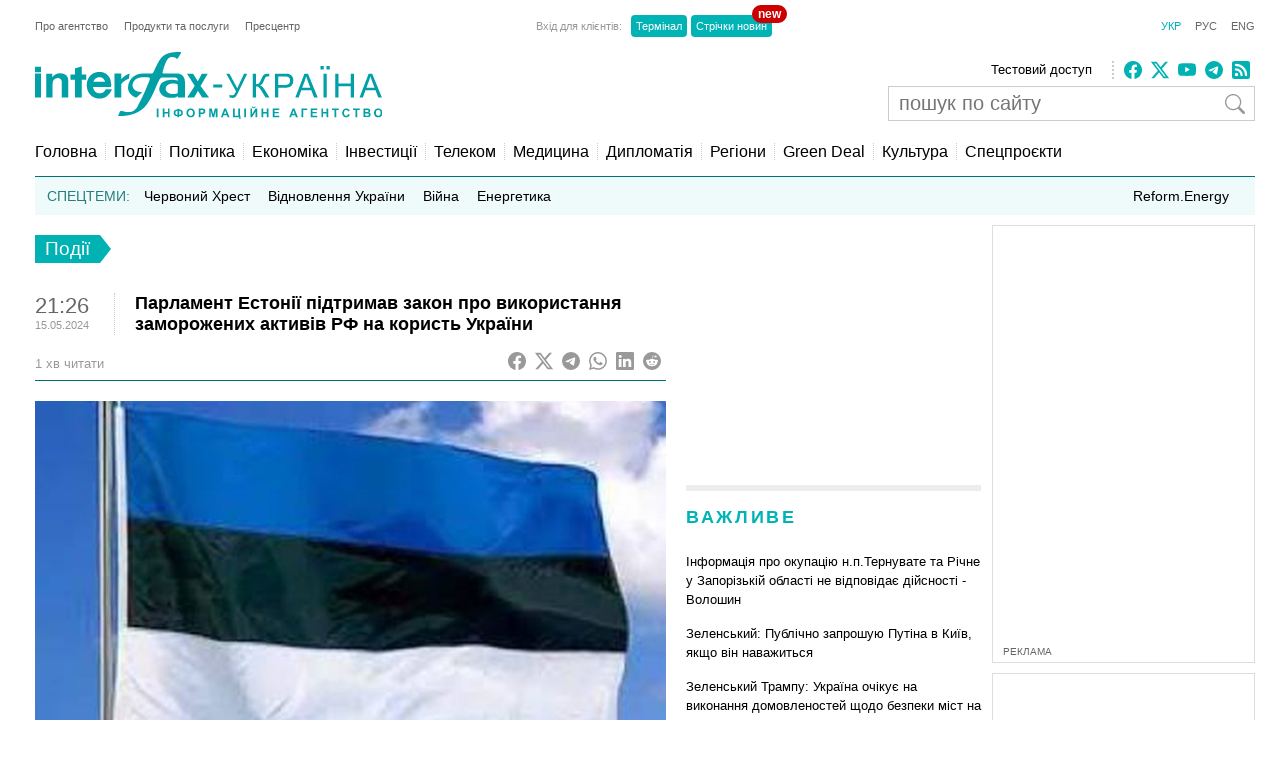

--- FILE ---
content_type: text/html; charset=utf-8
request_url: https://www.google.com/recaptcha/api2/aframe
body_size: 269
content:
<!DOCTYPE HTML><html><head><meta http-equiv="content-type" content="text/html; charset=UTF-8"></head><body><script nonce="8_MVGQbNYJqhwW22-_RiYA">/** Anti-fraud and anti-abuse applications only. See google.com/recaptcha */ try{var clients={'sodar':'https://pagead2.googlesyndication.com/pagead/sodar?'};window.addEventListener("message",function(a){try{if(a.source===window.parent){var b=JSON.parse(a.data);var c=clients[b['id']];if(c){var d=document.createElement('img');d.src=c+b['params']+'&rc='+(localStorage.getItem("rc::a")?sessionStorage.getItem("rc::b"):"");window.document.body.appendChild(d);sessionStorage.setItem("rc::e",parseInt(sessionStorage.getItem("rc::e")||0)+1);localStorage.setItem("rc::h",'1769777810923');}}}catch(b){}});window.parent.postMessage("_grecaptcha_ready", "*");}catch(b){}</script></body></html>

--- FILE ---
content_type: application/x-javascript; charset=utf-8
request_url: https://servicer.idealmedia.io/685179/1?nocmp=1&sessionId=697caa93-0fe61&sessionPage=1&sessionNumberWeek=1&sessionNumber=1&cbuster=1769777811945133315177&pvid=80a05959-1fef-4f37-be28-56071e6379c0&implVersion=17&lct=1763554860&mp4=1&ap=1&consentStrLen=0&wlid=a6fec684-038c-4840-8e18-3a4fa26060e0&uniqId=17706&niet=4g&nisd=false&jsp=head&evt=%5B%7B%22event%22%3A1%2C%22methods%22%3A%5B1%2C2%5D%7D%2C%7B%22event%22%3A2%2C%22methods%22%3A%5B1%2C2%5D%7D%5D&pv=5&jsv=es6&dpr=1&hashCommit=cbd500eb&apt=2024-05-15T21%3A26%3A39%2B03%3A00&tfre=4385&scale_metric_1=64.00&scale_metric_2=256.00&scale_metric_3=100.00&w=300&h=270&tl=150&tlp=1,2&sz=299x116&szp=1,2&szl=1;2&cxurl=https%3A%2F%2Finterfax.com.ua%2Fnews%2Fgeneral%2F987064.html&ref=&lu=https%3A%2F%2Finterfax.com.ua%2Fnews%2Fgeneral%2F987064.html
body_size: 1195
content:
var _mgq=_mgq||[];
_mgq.push(["IdealmediaLoadGoods685179_17706",[
["unian.net","11976573","1","Загибель 34-річного нардепа. Подробиці жахливої трагедії","Аварія сталася на жвавій ділянці дороги, кажуть в партії.","0","","","","oGnuABTZKZZY83ZjfCyYhGyfGn1EX7Eh_cJw8JJhzWV_IflNQAcCFUhNU-7RqfNCJP9NESf5a0MfIieRFDqB_KZYqVzCSd5s-3-NMY7DW0WF-A5pleETNHJq0skFwtWM",{"i":"https://s-img.idealmedia.io/n/11976573/120x120/226x0x800x800/aHR0cDovL2ltZ2hvc3RzLmNvbS90LzIwMjYtMDEvNDI3MDI0L2FiMGEzN2Q3Y2ZlNThhN2ZkMDc4NTRlY2FhODdiMmIzLmpwZWc.webp?v=1769777812-SQT9gqArQB5ODEBcbCmPGY9DuGytx1LPW_1Z76GzeZo","l":"https://clck.idealmedia.io/pnews/11976573/i/2906/pp/1/1?h=oGnuABTZKZZY83ZjfCyYhGyfGn1EX7Eh_cJw8JJhzWV_IflNQAcCFUhNU-7RqfNCJP9NESf5a0MfIieRFDqB_KZYqVzCSd5s-3-NMY7DW0WF-A5pleETNHJq0skFwtWM&utm_campaign=interfax.com.ua&utm_source=interfax.com.ua&utm_medium=referral&rid=25ae06b1-fddb-11f0-b9b9-d404e6f98490&tt=Direct&att=3&afrd=296&iv=17&ct=1&gdprApplies=0&muid=q0uQbWu_MjU4&st=-300&mp4=1&h2=RGCnD2pppFaSHdacZpvmnoTb7XFiyzmF87A5iRFByjtkApNTXTADCUxIDol3FKO5_5gowLa8haMRwNFoxyVg8A**","adc":[],"sdl":0,"dl":"","category":"Политика","dbbr":0,"bbrt":0,"type":"e","media-type":"static","clicktrackers":[],"cta":"Читати далі","cdt":"","tri":"25ae1837-fddb-11f0-b9b9-d404e6f98490","crid":"11976573"}],
["tsn.ua","11978582","1","Україну накриє нова хвиля холоду: метеорологиня назвала дати","У деяких регіонах очікується до 20 градусів морозу.","0","","","","oGnuABTZKZZY83ZjfCyYhLASA9NUdpIiM3BHmr-eXAbWKU2otZZoaxz3_HKTozMhJP9NESf5a0MfIieRFDqB_KZYqVzCSd5s-3-NMY7DW0WiQiTvJ1Dob_0Ggiq5E1GR",{"i":"https://s-img.idealmedia.io/n/11978582/120x120/285x0x630x630/aHR0cDovL2ltZ2hvc3RzLmNvbS90LzUwOTE1My9hMWU2ZGU3ZDg2YWY4NjY5MGIwZDA1NmVmMjc3Mzk2ZC5qcGVn.webp?v=1769777812-wre7ny6UFkNWOqz3-ogIg03tt30ZcLe6Q5y9ou1s4po","l":"https://clck.idealmedia.io/pnews/11978582/i/2906/pp/2/1?h=oGnuABTZKZZY83ZjfCyYhLASA9NUdpIiM3BHmr-eXAbWKU2otZZoaxz3_HKTozMhJP9NESf5a0MfIieRFDqB_KZYqVzCSd5s-3-NMY7DW0WiQiTvJ1Dob_0Ggiq5E1GR&utm_campaign=interfax.com.ua&utm_source=interfax.com.ua&utm_medium=referral&rid=25ae06b1-fddb-11f0-b9b9-d404e6f98490&tt=Direct&att=3&afrd=296&iv=17&ct=1&gdprApplies=0&muid=q0uQbWu_MjU4&st=-300&mp4=1&h2=RGCnD2pppFaSHdacZpvmnoTb7XFiyzmF87A5iRFByjtkApNTXTADCUxIDol3FKO5_5gowLa8haMRwNFoxyVg8A**","adc":[],"sdl":0,"dl":"","category":"Общество Украины","dbbr":0,"bbrt":0,"type":"e","media-type":"static","clicktrackers":[],"cta":"Читати далі","cdt":"","tri":"25ae1840-fddb-11f0-b9b9-d404e6f98490","crid":"11978582"}],],
{"awc":{},"dt":"desktop","ts":"","tt":"Direct","isBot":1,"h2":"RGCnD2pppFaSHdacZpvmnoTb7XFiyzmF87A5iRFByjtkApNTXTADCUxIDol3FKO5_5gowLa8haMRwNFoxyVg8A**","ats":0,"rid":"25ae06b1-fddb-11f0-b9b9-d404e6f98490","pvid":"80a05959-1fef-4f37-be28-56071e6379c0","iv":17,"brid":32,"muidn":"q0uQbWu_MjU4","dnt":2,"cv":2,"afrd":296,"consent":true,"adv_src_id":14670}]);
_mgqp();


--- FILE ---
content_type: application/x-javascript; charset=utf-8
request_url: https://servicer.idealmedia.io/688608/1?cmpreason=wvz&sessionId=697caa93-0fe61&sessionPage=1&sessionNumberWeek=1&sessionNumber=1&scale_metric_1=64.00&scale_metric_2=256.00&scale_metric_3=100.00&cbuster=1769777812239304038533&pvid=80a05959-1fef-4f37-be28-56071e6379c0&implVersion=17&lct=1763554860&mp4=1&ap=1&consentStrLen=0&wlid=92f4e759-20ef-4ae3-a120-ca4acb40da45&uniqId=07982&niet=4g&nisd=false&jsp=head&evt=%5B%7B%22event%22%3A1%2C%22methods%22%3A%5B1%2C2%5D%7D%2C%7B%22event%22%3A2%2C%22methods%22%3A%5B1%2C2%5D%7D%5D&pv=5&jsv=es6&dpr=1&hashCommit=cbd500eb&apt=2024-05-15T21%3A26%3A39%2B03%3A00&tfre=4680&w=240&h=548&tli=1&sz=240x132&szp=1,2,3,4&szl=1;2;3;4&cxurl=https%3A%2F%2Finterfax.com.ua%2Fnews%2Fgeneral%2F987064.html&ref=&lu=https%3A%2F%2Finterfax.com.ua%2Fnews%2Fgeneral%2F987064.html
body_size: 1704
content:
var _mgq=_mgq||[];
_mgq.push(["IdealmediaLoadGoods688608_07982",[
["nv.ua","11979367","1","Розкрилося, як насправді загинув відомий 34-річний нардеп","Усе, що відомо про трагедію","0","","","","oGnuABTZKZZY83ZjfCyYhAnsWasNdWM4fPz8qTMKqNLKRN-gZzf4rT-otdviCEQJJP9NESf5a0MfIieRFDqB_KZYqVzCSd5s-3-NMY7DW0Xi4AZ4HJA2MUwgBHw9qyGs",{"i":"https://s-img.idealmedia.io/n/11979367/90x90/95x7x329x329/aHR0cDovL2ltZ2hvc3RzLmNvbS90LzIwMjYtMDEvNDI1OTc3LzRjN2QxNDAwNzk4YTcwZTQyMzdjYzU4YTllZWUyMjA4LmpwZWc.webp?v=1769777812-XQCuN6QmWEOMp4c8MU67gjKoYJs9umuXfEfPJSNpoTE","l":"https://clck.idealmedia.io/pnews/11979367/i/3160/pp/1/1?h=oGnuABTZKZZY83ZjfCyYhAnsWasNdWM4fPz8qTMKqNLKRN-gZzf4rT-otdviCEQJJP9NESf5a0MfIieRFDqB_KZYqVzCSd5s-3-NMY7DW0Xi4AZ4HJA2MUwgBHw9qyGs&utm_campaign=interfax.com.ua&utm_source=interfax.com.ua&utm_medium=referral&rid=25d5f0b4-fddb-11f0-b9b9-d404e6f98490&tt=Direct&att=3&afrd=296&iv=17&ct=1&gdprApplies=0&st=-300&mp4=1&h2=RGCnD2pppFaSHdacZpvmnsy2GX6xlGXVu7txikoXAu8gNjusZyjGo1rMnMT1hEiOJN4sfajfrDOpom5RVgtfmQ**","adc":[],"sdl":0,"dl":"","category":"Политика Украины","dbbr":0,"bbrt":0,"type":"e","media-type":"static","clicktrackers":[],"cta":"Читати далі","cdt":"","tri":"25d60920-fddb-11f0-b9b9-d404e6f98490","crid":"11979367"}],
["unian.net","11978954","1","Метеорологиня попередила українців, якою буде погода у лютому","За деякими розрахунками, середньомісячна температура в лютому буде...","0","","","","oGnuABTZKZZY83ZjfCyYhJVVdnTpPcuXY_EjzlAR9kF_K80rgd1TKY44qVRJ-wj_JP9NESf5a0MfIieRFDqB_KZYqVzCSd5s-3-NMY7DW0WMi9HjbHkK73-P72n87Fsw",{"i":"https://s-img.idealmedia.io/n/11978954/90x90/279x0x701x701/aHR0cDovL2ltZ2hvc3RzLmNvbS90LzIwMjYtMDEvNDI3MDI0L2M1MTAyMzcyNGEyMWM1NmM0MTgwOGYxNDc4ZTZmM2I1LmpwZWc.webp?v=1769777812-CjaCDQkeGvqLX0mn7d1CKy6Gz2thKIlzhiAKJs3D8j4","l":"https://clck.idealmedia.io/pnews/11978954/i/3160/pp/2/1?h=oGnuABTZKZZY83ZjfCyYhJVVdnTpPcuXY_EjzlAR9kF_K80rgd1TKY44qVRJ-wj_JP9NESf5a0MfIieRFDqB_KZYqVzCSd5s-3-NMY7DW0WMi9HjbHkK73-P72n87Fsw&utm_campaign=interfax.com.ua&utm_source=interfax.com.ua&utm_medium=referral&rid=25d5f0b4-fddb-11f0-b9b9-d404e6f98490&tt=Direct&att=3&afrd=296&iv=17&ct=1&gdprApplies=0&st=-300&mp4=1&h2=RGCnD2pppFaSHdacZpvmnsy2GX6xlGXVu7txikoXAu8gNjusZyjGo1rMnMT1hEiOJN4sfajfrDOpom5RVgtfmQ**","adc":[],"sdl":0,"dl":"","category":"Общество Украины","dbbr":0,"bbrt":0,"type":"e","media-type":"static","clicktrackers":[],"cta":"Читати далі","cdt":"","tri":"25d60927-fddb-11f0-b9b9-d404e6f98490","crid":"11978954"}],
["novyny.live","11969399","1","Буданов звернувся до українців, які перебувають за кордоном","Кирило Буданов під час виступу в Давосі закликав українців за кордоном активно підтримувати свою державу у всіх можливих сферах.","0","","","","oGnuABTZKZZY83ZjfCyYhPLIEo1H-f0Mh2mZ2qG-E9tX6fU0e2XqFXtIF6QGFqYvJP9NESf5a0MfIieRFDqB_KZYqVzCSd5s-3-NMY7DW0WrHJ9TdsZAXdNh1OY9Zt6h",{"i":"https://s-img.idealmedia.io/n/11969399/90x90/317x0x767x767/aHR0cDovL2ltZ2hvc3RzLmNvbS90LzIwMjYtMDEvODYxMzc3LzAzZmQ5ZmEzOGQ1YzJkOGZlZDU4YWMyMTcxNGZmMzVkLmpwZWc.webp?v=1769777812-Iu6ffC7D0JtRgUOeROmvcdI-ReXtMVmH8vSVkT0N_XI","l":"https://clck.idealmedia.io/pnews/11969399/i/3160/pp/3/1?h=oGnuABTZKZZY83ZjfCyYhPLIEo1H-f0Mh2mZ2qG-E9tX6fU0e2XqFXtIF6QGFqYvJP9NESf5a0MfIieRFDqB_KZYqVzCSd5s-3-NMY7DW0WrHJ9TdsZAXdNh1OY9Zt6h&utm_campaign=interfax.com.ua&utm_source=interfax.com.ua&utm_medium=referral&rid=25d5f0b4-fddb-11f0-b9b9-d404e6f98490&tt=Direct&att=3&afrd=296&iv=17&ct=1&gdprApplies=0&st=-300&mp4=1&h2=RGCnD2pppFaSHdacZpvmnsy2GX6xlGXVu7txikoXAu8gNjusZyjGo1rMnMT1hEiOJN4sfajfrDOpom5RVgtfmQ**","adc":[],"sdl":0,"dl":"","category":"Общество Украины","dbbr":0,"bbrt":0,"type":"e","media-type":"static","clicktrackers":[],"cta":"Читати далі","cdt":"","tri":"25d60929-fddb-11f0-b9b9-d404e6f98490","crid":"11969399"}],
["glavcom.ua","11978777","1","Наречена Кулеби повідомила цікаву деталь про Єрмака","Наречена Кулеби Світлана Павелецька розповіла, що ексглава Офісу президента...","0","","","","oGnuABTZKZZY83ZjfCyYhEuzTY46qMmTfVul9QBen4l0SGQsf97Pvbq2qIgiid2pJP9NESf5a0MfIieRFDqB_KZYqVzCSd5s-3-NMY7DW0V6bDlUAOOZEsLN15lxqR8H",{"i":"https://s-img.idealmedia.io/n/11978777/90x90/157x0x683x683/aHR0cDovL2ltZ2hvc3RzLmNvbS90LzIwMjYtMDEvNDI2NjQwL2RhMDJlOTNjZWMwZTA0YmM3ZjUyNDlhNThhYWVhNGNiLmpwZWc.webp?v=1769777812-B1J38iYtqdVrDjKmGFjpD_JGm0gP_GP0ALqIX3YGdC8","l":"https://clck.idealmedia.io/pnews/11978777/i/3160/pp/4/1?h=oGnuABTZKZZY83ZjfCyYhEuzTY46qMmTfVul9QBen4l0SGQsf97Pvbq2qIgiid2pJP9NESf5a0MfIieRFDqB_KZYqVzCSd5s-3-NMY7DW0V6bDlUAOOZEsLN15lxqR8H&utm_campaign=interfax.com.ua&utm_source=interfax.com.ua&utm_medium=referral&rid=25d5f0b4-fddb-11f0-b9b9-d404e6f98490&tt=Direct&att=3&afrd=296&iv=17&ct=1&gdprApplies=0&st=-300&mp4=1&h2=RGCnD2pppFaSHdacZpvmnsy2GX6xlGXVu7txikoXAu8gNjusZyjGo1rMnMT1hEiOJN4sfajfrDOpom5RVgtfmQ**","adc":[],"sdl":0,"dl":"","category":"Политика Украины","dbbr":0,"bbrt":0,"type":"e","media-type":"static","clicktrackers":[],"cta":"Читати далі","cdt":"","tri":"25d6092b-fddb-11f0-b9b9-d404e6f98490","crid":"11978777"}],],
{"awc":{},"dt":"desktop","ts":"","tt":"Direct","isBot":1,"h2":"RGCnD2pppFaSHdacZpvmnsy2GX6xlGXVu7txikoXAu8gNjusZyjGo1rMnMT1hEiOJN4sfajfrDOpom5RVgtfmQ**","ats":0,"rid":"25d5f0b4-fddb-11f0-b9b9-d404e6f98490","pvid":"80a05959-1fef-4f37-be28-56071e6379c0","iv":17,"brid":32,"muidn":"q0uQbWu_MjU4","dnt":2,"cv":2,"afrd":296,"consent":true,"adv_src_id":14670}]);
_mgqp();
